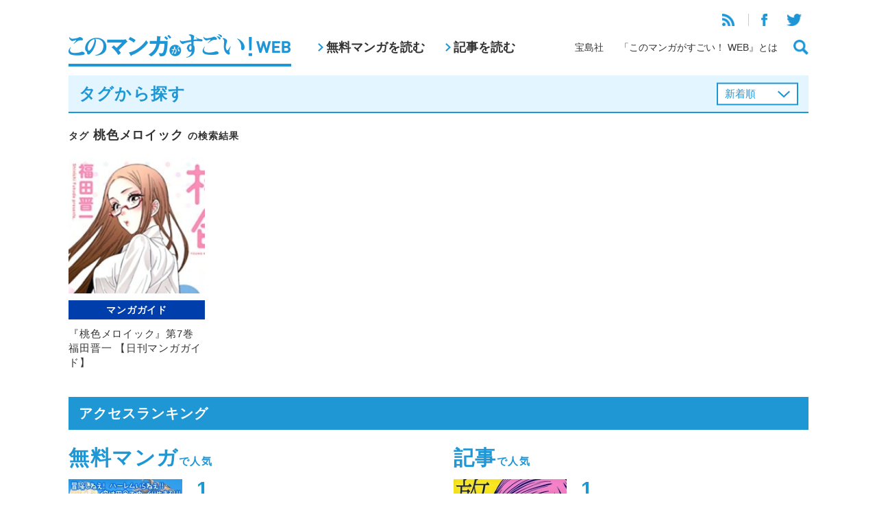

--- FILE ---
content_type: text/html; charset=UTF-8
request_url: https://konomanga.jp/tag/%E6%A1%83%E8%89%B2%E3%83%A1%E3%83%AD%E3%82%A4%E3%83%83%E3%82%AF
body_size: 7232
content:


<!DOCTYPE html>
<html xmlns="http://www.w3.org/1999/xhtml" xmlns:og="http://ogp.me/ns#" xmlns:fb="http://www.facebook.com/2008/fbml" lang="ja">
<head>
<meta http-equiv="Content-Type" content="text/html; charset=UTF-8">
<meta http-equiv="X-UA-Compatible" content="IE=Edge, chrome=1" />
<meta name="viewport" content="width=device-width">


<!-- All in One SEO Pack 2.4.3 by Michael Torbert of Semper Fi Web Design[,] -->
<meta name="description"  content="宝島社「このマンガがすごい！」編集部が運営するマンガ情報サイト。" />

<meta name="keywords"  content="ヤングキング,日刊マンガガイド,桃色メロイック,福田晋一" />

<link rel="canonical" href="https://konomanga.jp/tag/%e6%a1%83%e8%89%b2%e3%83%a1%e3%83%ad%e3%82%a4%e3%83%83%e3%82%af" />
<!-- /all in one seo pack -->
<link rel='dns-prefetch' href='//s0.wp.com' />
<link rel='dns-prefetch' href='//secure.gravatar.com' />
<link rel='dns-prefetch' href='//s.w.org' />
<link rel="alternate" type="application/rss+xml" title="このマンガがすごい！WEB &raquo; 桃色メロイック タグのフィード" href="https://konomanga.jp/tag/%e6%a1%83%e8%89%b2%e3%83%a1%e3%83%ad%e3%82%a4%e3%83%83%e3%82%af/feed" />
		<script type="text/javascript">
			window._wpemojiSettings = {"baseUrl":"https:\/\/s.w.org\/images\/core\/emoji\/2.3\/72x72\/","ext":".png","svgUrl":"https:\/\/s.w.org\/images\/core\/emoji\/2.3\/svg\/","svgExt":".svg","source":{"concatemoji":"https:\/\/konomanga.jp\/wordpress\/wp-includes\/js\/wp-emoji-release.min.js?ver=4.9.1"}};
			!function(a,b,c){function d(a,b){var c=String.fromCharCode;l.clearRect(0,0,k.width,k.height),l.fillText(c.apply(this,a),0,0);var d=k.toDataURL();l.clearRect(0,0,k.width,k.height),l.fillText(c.apply(this,b),0,0);var e=k.toDataURL();return d===e}function e(a){var b;if(!l||!l.fillText)return!1;switch(l.textBaseline="top",l.font="600 32px Arial",a){case"flag":return!(b=d([55356,56826,55356,56819],[55356,56826,8203,55356,56819]))&&(b=d([55356,57332,56128,56423,56128,56418,56128,56421,56128,56430,56128,56423,56128,56447],[55356,57332,8203,56128,56423,8203,56128,56418,8203,56128,56421,8203,56128,56430,8203,56128,56423,8203,56128,56447]),!b);case"emoji":return b=d([55358,56794,8205,9794,65039],[55358,56794,8203,9794,65039]),!b}return!1}function f(a){var c=b.createElement("script");c.src=a,c.defer=c.type="text/javascript",b.getElementsByTagName("head")[0].appendChild(c)}var g,h,i,j,k=b.createElement("canvas"),l=k.getContext&&k.getContext("2d");for(j=Array("flag","emoji"),c.supports={everything:!0,everythingExceptFlag:!0},i=0;i<j.length;i++)c.supports[j[i]]=e(j[i]),c.supports.everything=c.supports.everything&&c.supports[j[i]],"flag"!==j[i]&&(c.supports.everythingExceptFlag=c.supports.everythingExceptFlag&&c.supports[j[i]]);c.supports.everythingExceptFlag=c.supports.everythingExceptFlag&&!c.supports.flag,c.DOMReady=!1,c.readyCallback=function(){c.DOMReady=!0},c.supports.everything||(h=function(){c.readyCallback()},b.addEventListener?(b.addEventListener("DOMContentLoaded",h,!1),a.addEventListener("load",h,!1)):(a.attachEvent("onload",h),b.attachEvent("onreadystatechange",function(){"complete"===b.readyState&&c.readyCallback()})),g=c.source||{},g.concatemoji?f(g.concatemoji):g.wpemoji&&g.twemoji&&(f(g.twemoji),f(g.wpemoji)))}(window,document,window._wpemojiSettings);
		</script>
		<style type="text/css">
img.wp-smiley,
img.emoji {
	display: inline !important;
	border: none !important;
	box-shadow: none !important;
	height: 1em !important;
	width: 1em !important;
	margin: 0 .07em !important;
	vertical-align: -0.1em !important;
	background: none !important;
	padding: 0 !important;
}
</style>
<link rel='stylesheet' id='wp-pagenavi-css'  href='https://konomanga.jp/wordpress/wp-content/plugins/wp-pagenavi/pagenavi-css.css?ver=2.70' type='text/css' media='all' />
<link rel='stylesheet' id='wordpress-popular-posts-css-css'  href='https://konomanga.jp/wordpress/wp-content/plugins/wordpress-popular-posts/assets/css/wpp.css?ver=5.2.4' type='text/css' media='all' />
<link rel='stylesheet' id='jetpack_css-css'  href='https://konomanga.jp/wordpress/wp-content/plugins/jetpack/css/jetpack.css?ver=5.5.2' type='text/css' media='all' />
<link rel='stylesheet' id='column-styles-css'  href='https://konomanga.jp/wordpress/wp-content/plugins/ultimate-tinymce/css/column-style.css?ver=4.9.1' type='text/css' media='all' />
<script type='application/json' id="wpp-json">
{"sampling_active":1,"sampling_rate":50,"ajax_url":"https:\/\/konomanga.jp\/wp-json\/wordpress-popular-posts\/v1\/popular-posts","ID":0,"token":"68c2bbea5c","lang":0,"debug":0}
</script>
<script type='text/javascript' src='https://konomanga.jp/wordpress/wp-content/plugins/wordpress-popular-posts/assets/js/wpp.min.js?ver=5.2.4'></script>
<script type='text/javascript' src='https://konomanga.jp/wordpress/wp-includes/js/jquery/jquery.js?ver=1.12.4'></script>
<script type='text/javascript' src='https://konomanga.jp/wordpress/wp-includes/js/jquery/jquery-migrate.min.js?ver=1.4.1'></script>
<link rel='https://api.w.org/' href='https://konomanga.jp/wp-json/' />
<link rel="EditURI" type="application/rsd+xml" title="RSD" href="https://konomanga.jp/wordpress/xmlrpc.php?rsd" />
<link rel="wlwmanifest" type="application/wlwmanifest+xml" href="https://konomanga.jp/wordpress/wp-includes/wlwmanifest.xml" /> 
<link rel='stylesheet' id='numbermyposts-css'  href='https://konomanga.jp/wordpress/wp-content/plugins/number-my-post-pages-plugin/numbermypostpages.css?ver=4.9.1' type='text/css' media='all' />

<link rel='dns-prefetch' href='//widgets.wp.com'/>
<link rel='dns-prefetch' href='//s0.wp.com'/>
<link rel='dns-prefetch' href='//0.gravatar.com'/>
<link rel='dns-prefetch' href='//1.gravatar.com'/>
<link rel='dns-prefetch' href='//2.gravatar.com'/>
<meta property="og:title" content="このマンガがすごい！WEB" />
<meta property="og:site_name" content="このマンガがすごい！WEB" />
<meta property="og:description" content="宝島社「このマンガがすごい！」編集部がお送りする、マンガ情報サイト。日刊マンガガイドや、人気漫画家さんへのインタビュー、宝島社刊行のマンガの試し読みなど。" />
<meta property="og:type" content="website" />
<meta property="og:url" content="https://konomanga.jp" />
<meta property="og:image" content="https://konomanga.jp/wordpress/wp-content/themes/konomanga/images/logo_sns.jpg" />
<meta property="fb:admins" content="100001705600689" />
<meta property="fb:app_id" content="1448253342081670" />

<!-- BEGIN: WP Social Bookmarking Light HEAD -->


<script>
    (function (d, s, id) {
        var js, fjs = d.getElementsByTagName(s)[0];
        if (d.getElementById(id)) return;
        js = d.createElement(s);
        js.id = id;
        js.src = "//connect.facebook.net/ja_JP/sdk.js#xfbml=1&version=v2.7";
        fjs.parentNode.insertBefore(js, fjs);
    }(document, 'script', 'facebook-jssdk'));
</script>

<style type="text/css">
    .wp_social_bookmarking_light{
    border: 0 !important;
    padding: 10px 0 20px 0 !important;
    margin: 0 !important;
}
.wp_social_bookmarking_light div{
    float: left !important;
    border: 0 !important;
    padding: 0 !important;
    margin: 0 5px 0px 0 !important;
    min-height: 30px !important;
    line-height: 18px !important;
    text-indent: 0 !important;
}
.wp_social_bookmarking_light img{
    border: 0 !important;
    padding: 0;
    margin: 0;
    vertical-align: top !important;
}
.wp_social_bookmarking_light_clear{
    clear: both !important;
}
#fb-root{
    display: none;
}
.wsbl_twitter{
    width: 100px;
}
.wsbl_facebook_like iframe{
    max-width: none !important;
}
</style>
<!-- END: WP Social Bookmarking Light HEAD -->
  <link rel="stylesheet" type="text/css" href="https://konomanga.jp/wordpress/wp-content/themes/konomanga2019/css/ad.css">
  <link rel="stylesheet" type="text/css" href="/assets/css/common.css">
  <script type="text/javascript" src="/assets/js/vendor.js"></script>
  <script type="text/javascript" src="/assets/js/common.js"></script>
<title>タグ「桃色メロイック」が付けられている記事一覧&nbsp;|&nbsp;このマンガがすごい！WEB</title>

</head>

<body class="archive tag tag-4872">

<header class="headerGlobal">
  <div class="headerGlobal-inner wrapper">
  <h1><a href="/"><img src="/assets/images/logo.png" alt="このマンガがすごい！WEB"></a></h1>
  <nav class="headerGlobal-nav-pc">
    <ul>
      <li><a href="/manga/">無料マンガを読む</a></li>
      <li><a href="/articles/">記事を読む</a></li>
    </ul>
  </nav>
  <div class="headerGlobal-links">
    <div class="headerGlobal-links-top">
      <ul>
        <li><a href="https://konomanga.jp/feed/rss2/" target="_blank"><img src="/assets/images/icon-rss.png"></a></li>
        <li><a href="https://www.facebook.com/konomanga.jp" target="_blank"><img src="/assets/images/icon-facebook.png"></a></li>
        <li><a href="https://twitter.com/konomanga_jp" target="_blank"><img src="/assets/images/icon-twitter.png"></a></li>
      </ul>
    </div>
    <div class="headerGlobal-links-bottom">
      <ul>
        <li><a href="http://tkj.jp/" target="_blank">宝島社</a></li>
        <li><a href="/about/">「このマンガがすごい！ WEB』とは</a></li>
        <li><a href="#" class="js-buttonSearch"><img src="/assets/images/icon-search.png"></a></li>
      </ul>
    </div>
  </div>
  <div class="headerGlobal-searchButton-sp">
    <a href="#" class="js-buttonSearch"><img src="/assets/images/icon-search.png"></a>
  </div>
  <div class="headerGlobal-menuButton-sp" id="headerGlobal-menuButton-sp">
    <a href="#"><img src="/assets/images/icon-menu.png"></a>
  </div>
  </div>
<!--online privacy notice-->
    <script>
        function loadDataSignScript() {
            var script = document.createElement('script');
            script.src = "https://cmp.datasign.co/v2/918dd24951/cmp.js";
            script.async = true;
            document.head.appendChild(script);
        }
    </script>
<!--/online privacy notice-->
  
</header>

<div class="headerGlobal-search" id="headerGlobal-search">
  <div class="bg"></div>
  <div class="headerGlobal-search-window">
    <div class="headerGlobal-search-window-inner">
      <form method="get" action="/search">
        <input class="search google" name="q" id="s" type="text" placeholder="フリーワード検索"><input type="image" src="/assets/images/icon-search-white.png">
      </form>
      <h2>タグから探す</h2>
      <ul>
                <li><a href="https://konomanga.jp/tag/%e6%a5%a0%e6%9c%a8%e3%81%82%e3%82%8b%e3%81%a8">楠木あると</a></li>
                <li><a href="https://konomanga.jp/tag/%e3%82%a6%e3%83%a1%e3%83%8f%e3%83%a9-fighting-gamers">ウメハラ FIGHTING GAMERS!</a></li>
                <li><a href="https://konomanga.jp/tag/%e5%8d%9a%e5%a3%ab">博士</a></li>
                <li><a href="https://konomanga.jp/tag/%e3%83%91%e3%83%91%e3%81%a8%e8%a6%aa%e7%88%b6%e3%81%ae%e3%82%a6%e3%83%81%e5%91%91%e3%81%bf">パパと親父のウチ呑み</a></li>
                <li><a href="https://konomanga.jp/tag/%e6%81%8b%e3%81%af%e9%9b%a8%e4%b8%8a%e3%81%8c%e3%82%8a%e3%81%ae%e3%82%88%e3%81%86%e3%81%ab">恋は雨上がりのように</a></li>
                <li><a href="https://konomanga.jp/tag/%e5%90%8d%e7%94%bb%e3%81%a7%e5%ad%a6%e3%81%b6%e4%b8%bb%e5%a9%a6%e6%a5%ad-%e4%b8%bb%e5%a9%a6%e3%81%af%e5%86%8d%e3%81%b3%e3%81%a4%e3%81%b6%e3%82%84%e3%81%8f">#名画で学ぶ主婦業 主婦は再びつぶやく</a></li>
                <li><a href="https://konomanga.jp/tag/%e5%b1%b1%e6%9c%ac%e5%ae%97%e4%b8%80%e6%9c%97">山本宗一朗</a></li>
                <li><a href="https://konomanga.jp/tag/%e3%81%ae%e3%81%b3%e5%a4%aa%e3%81%ae%e5%ae%87%e5%ae%99%e9%96%8b%e6%8b%93%e5%8f%b2">のび太の宇宙開拓史</a></li>
                <li><a href="https://konomanga.jp/tag/%e3%81%82%e3%81%95%e3%82%8a%e3%82%88%e3%81%97%e3%81%a8%e3%81%8a">あさりよしとお</a></li>
              </ul>
      <div class="align-right mt-m">
        <a href="/tags/" class="headerGlobal-search-more">もっと見る</a>
      </div>
    </div>
  </div>
</div>

<div class="headerGlobal-panels">
  <div class="headerGlobal-menu-sp" id="headerGlobal-menu-sp">
    <div class="bg"></div>
    <div class="headerGlobal-menu-window">
      <div class="headerGlobal-menu-close" id="headerGlobal-menu-close"><img src="/assets/images/icon-close-blue.png"></div>
      <ul>
        <li><a href="/manga/">無料マンガを読む</a></li>
        <li><a href="/articles/">記事を読む</a></li>
      </ul>
      <ul>
        <li><a href="http://tkj.jp/" target="_blank">宝島社</a></li>
        <li><a href="/about/">「このマンガがすごい！ WEB』とは</a></li>
      </ul>
      <ul>
        <li><a href="https://konomanga.jp/feed/rss2/" target="_blank"><img src="/assets/images/icon-rss.png"></a></li>
        <li><a href="https://www.facebook.com/konomanga.jp" target="_blank"><img src="/assets/images/icon-facebook.png"></a></li>
        <li><a href="https://twitter.com/konomanga_jp" target="_blank"><img src="/assets/images/icon-twitter.png"></a></li>
      </ul>
    </div>
  </div>
</div>
<script type="text/javascript">
$(function(){
  $(".listType").change(function(){
    $(this).parents("form").submit();
  });
});
</script>

<div class="wrapper">
  <div class="titleBlueBorder">
    <h2>タグから探す</h2>


    <form id="order" name="order" method="get" class="pc">
      <select name="listType" class="listType">
      <option value="newest">新着順</option>
<option value="popular">人気順</option>
      </select>
    </form>
  </div>
  <form id="order" name="order" method="get" class="sp">
    <select name="listType" class="listType">
    <option value="newest">新着順</option>
<option value="popular">人気順</option>
    </select>
  </form>

  <div class="spPad">
    <h3 class="titleNormal"><small>タグ</small> 桃色メロイック <small>の検索結果</small></h3>
    <div class="articleList articleList-col5 mt-m">
      <ul>

 
<li class="articleItem ">
  <a href="https://konomanga.jp/guide/38305-2">
    <figure><img src="https://konomanga.jp/wordpress/wp-content/uploads/2015/07/150719MomoiroMeloic_thum.jpg"></figure>
    <p class="articleItem-cat guide"><span>マンガガイド</span></p>
    <p class="articleItem-name">『桃色メロイック』第7巻 福田晋一 【日刊マンガガイド】</p>
  </a>
</li>




      </ul>
    </div>

<div class="mt-m">
</div>
    
  </div>

</div>

<div class="mt-xl">
<div class="wrapper">
  
  <section>
    <h2 class="titleBlue">アクセスランキング</h2>
    <div class="spPad">
      <div class="cols cols-2">
        <div class="col">
          <h3 class="accessRanking-title">無料マンガ<span>で人気</span></h3>
          <ul class="accessRanking">

<!-- WordPress Popular Posts -->

<ul>

<li>
<a href="https://konomanga.jp/manga/slow-life">
<figure><img src="https://konomanga.jp/wordpress/wp-content/uploads/2017/03/3cc0a1e8698a8f5251f789e874cb680b1.jpg"></figure>
<div>
<p class="accessRanking-cat manga"><span>マンガ</span></p>
<p class="accessRanking-name">転生して田舎でスローライフをおくりたい【無料マンガ】</p>
</div>
</a>
</li>

<li>
<a href="https://konomanga.jp/manga/nekoryuu">
<figure><img src="https://konomanga.jp/wordpress/wp-content/uploads/2017/09/7ee07df4d74b3a92fb63b5add0eeb3a4.jpg"></figure>
<div>
<p class="accessRanking-cat manga"><span>マンガ</span></p>
<p class="accessRanking-name">猫と竜【無料マンガ】</p>
</div>
</a>
</li>

<li>
<a href="https://konomanga.jp/manga/143387-2">
<figure><img src="https://konomanga.jp/wordpress/wp-content/uploads/2020/02/6b20d8c7a5a94cec2d817b49c3f272ca.jpg"></figure>
<div>
<p class="accessRanking-cat manga"><span>マンガ</span></p>
<p class="accessRanking-name">生活魔術師達、ダンジョンに挑む【無料マンガ】</p>
</div>
</a>
</li>

<li>
<a href="https://konomanga.jp/manga/isekaiizakayagen">
<figure><img src="https://konomanga.jp/wordpress/wp-content/uploads/2018/02/gen_sum.jpg"></figure>
<div>
<p class="accessRanking-cat manga"><span>マンガ</span></p>
<p class="accessRanking-name">異世界居酒屋｢げん｣【無料マンガ】</p>
</div>
</a>
</li>

<li>
<a href="https://konomanga.jp/manga/isekaikagiya">
<figure><img src="https://konomanga.jp/wordpress/wp-content/uploads/2021/04/5bc66936ba08cdc595956b9dc42ebd49.jpg"></figure>
<div>
<p class="accessRanking-cat manga"><span>マンガ</span></p>
<p class="accessRanking-name">異世界でも鍵屋さん【無料マンガ】</p>
</div>
</a>
</li>

</ul>
          </ul>
        </div>

        <div class="col">
          <h3 class="accessRanking-title">記事<span>で人気</span></h3>
          <ul class="accessRanking">

<!-- WordPress Popular Posts -->

<ul>

<li>
<a href="https://konomanga.jp/special/136588-2">
<figure><img src="https://konomanga.jp/wordpress/wp-content/uploads/2018/02/Mizukamisatoshi-hourousekai_s01_thum.jpg"></figure>
<div>
<p class="accessRanking-cat special"><span>スペシャル</span></p>
<p class="accessRanking-name">【3月の「このマンガがすごい！」ランキング オトコ編】『スピリットサークル』水上悟志、SF（すこしふしぎ）な短編集が今月の第１位！</p>
</div>
</a>
</li>

<li>
<a href="https://konomanga.jp/interview/51952-2">
<figure><img src="https://konomanga.jp/wordpress/wp-content/uploads/2016/01/160104nodasatoruinterview_thum.jpg"></figure>
<div>
<p class="accessRanking-cat interview"><span>インタビュー</span></p>
<p class="accessRanking-name">『ゴールデンカムイ』野田サトルインタビュー　ウケないわけない！　おもしろさ全部のせの超自信作！</p>
</div>
</a>
</li>

<li>
<a href="https://konomanga.jp/special/146507-2">
<figure><img src="https://konomanga.jp/wordpress/wp-content/uploads/2025/12/ae46b1f460ee46f789c27b264a6cb421-1.jpg"></figure>
<div>
<p class="accessRanking-cat special"><span>スペシャル</span></p>
<p class="accessRanking-name">【2025.12.10更新】『このマンガがすごい！2026』今年のランキング1位を大公開!!【公式発表】</p>
</div>
</a>
</li>

<li>
<a href="https://konomanga.jp/interview/52634-2">
<figure><img src="https://konomanga.jp/wordpress/wp-content/uploads/2016/01/160111nodasatoruinterview_thum.jpg"></figure>
<div>
<p class="accessRanking-cat interview"><span>インタビュー</span></p>
<p class="accessRanking-name">『ゴールデンカムイ』野田サトルインタビュー　「もっと変態を描かせてくれ！」複雑なキャラクターが作品をおもしろくする!!</p>
</div>
</a>
</li>

<li>
<a href="https://konomanga.jp/interview/139436-2">
<figure><img src="https://konomanga.jp/wordpress/wp-content/uploads/2018/09/GinToriko_interview02_thum.jpg"></figure>
<div>
<p class="accessRanking-cat interview"><span>インタビュー</span></p>
<p class="accessRanking-name">【インタビュー】吟鳥子『きみを死なせないための物語』知られざる著者の過去大公開！　気になる今後の展開と、ラストの“驚く仕掛け”も明らかに!?</p>
</div>
</a>
</li>

</ul>
          </ul>
        </div>
      <!--/cols--></div>
      <div class="align-center mt-xl">
        <a href="#" class="buttonRekidai" id="buttonRekidai"><img src="/assets/images/button-rekidai.png"></a>
      </div>
    </div>
  </section>







<script type="text/javascript">
  $("#buttonRekidai").attr("href", "https://konomanga.jp/special/86773-2");
</script>

  <section class="webRanking mt-xl">
    <h2 class="titleBlue">3月の「このマンガがすごい！」WEBランキング</h2>
    <div class="spPad">
      <div class="webRanking-men">
        <h3>オトコ編</h3>
        <div class="webRankingList">
          <ul>
            <li>
              <a href="https://konomanga.jp/special/136588-2">
                <figure><img src="https://konomanga.jp/wordpress/wp-content/uploads/2018/02/houkou-sekai_s01m.jpg"></figure>
                <p>『水上悟志短編集「放浪世界」』</p>
              </a>
            </li>
            <li>
              <a href="https://konomanga.jp/special/136588-2">
                <figure><img src="https://konomanga.jp/wordpress/wp-content/uploads/2018/02/mokkori-hanbee_s01m-1.jpg"></figure>
                <p>『もっこり半兵衛』</p>
              </a>
            </li>
            <li>
              <a href="https://konomanga.jp/special/136588-2">
                <figure><img src="https://konomanga.jp/wordpress/wp-content/uploads/2018/02/redman-princess_s01m.jpg"></figure>
                <p>『レッドマン・プリンセス -悪霊皇女-』</p>
              </a>
            </li>
            <li>
              <a href="https://konomanga.jp/special/136588-2">
                <figure><img src="https://konomanga.jp/wordpress/wp-content/uploads/2018/02/hagure-idol-jigokuhen_s06m.jpg"></figure>
                <p>『はぐれアイドル地獄変』</p>
              </a>
            </li>
            <li>
              <a href="https://konomanga.jp/special/136588-2">
                <figure><img src="https://konomanga.jp/wordpress/wp-content/uploads/2018/02/kanojoha-sekaiiti_s01m.jpg"></figure>
                <p>『彼女は宇宙一』</p>
              </a>
            </li>

          </ul>
        </div>
      </div>
      <div class="align-center mt-m">
        <a href="https://konomanga.jp/special/136588-2" class="buttonNext">続きを見る</a>
      </div>

      <div class="webRanking-women">
        <h3 class="mt-m">オンナ編</h3>
        <div class="webRankingList">
          <ul>
            <li>
              <a href=" https://konomanga.jp/special/136611-2">
                <figure><img src="https://konomanga.jp/wordpress/wp-content/uploads/2018/02/misuteritoiu-nakare_s01m.jpg"></figure>
                <p>『ミステリと言う勿れ』</p>
              </a>
            </li>
            <li>
              <a href=" https://konomanga.jp/special/136611-2">
                <figure><img src="https://konomanga.jp/wordpress/wp-content/uploads/2018/02/motokarega-fudanshini-natteorimashite_s01m.jpg"></figure>
                <p>『元カレが腐男子になっておりまして。』</p>
              </a>
            </li>
            <li>
              <a href=" https://konomanga.jp/special/136611-2">
                <figure><img src="https://konomanga.jp/wordpress/wp-content/uploads/2018/02/nihikimeno-kingyo_s01m.jpg"></figure>
                <p>『二匹目の金魚』</p>
              </a>
            </li>
            <li>
              <a href=" https://konomanga.jp/special/136611-2">
                <figure><img src="https://konomanga.jp/wordpress/wp-content/uploads/2018/02/7seeds-gaiden_s01m.jpg"></figure>
                <p>『7SEEDS 外伝』</p>
              </a>
            </li>
            <li>
              <a href=" https://konomanga.jp/special/136611-2">
                <figure><img src="https://konomanga.jp/wordpress/wp-content/uploads/2018/02/nagno-ohima_s03m.jpg"></figure>
                <p>『凪のお暇』</p>
              </a>
            </li>

          </ul>
        </div>
      </div>
      <div class="align-center mt-m">
        <a href=" https://konomanga.jp/special/136611-2" class="buttonNext">続きを見る</a>
      </div>

    </div>
  </section>

<!--/wrapper--></div>

  <div class="bottomContents mt-m">

  </div>


<footer class="footerGlobal">
	<div class="pagetop" id="pagetop"><img src="/assets/images/pagetop.png" width="50"></div>
	<div class="wrapper">
		<ul class="sns">
			<li><a href="https://www.facebook.com/konomanga.jp" target="_blank"><img src="/assets/images/icon-facebook-w.png"></a></li>
			<li><a href="https://twitter.com/konomanga_jp" target="_blank"><img src="/assets/images/icon-twitter-w.png"></a></li>
		</ul>
		<ul class="links">
		<li><a href="http://tkj.jp/privacy/policy/" target="_blank">プライバシーポリシー</a></li>
		<li><a href="http://tkj.jp/company/outline/" target="_blank">運営会社</a></li>
		<li><a href="/terms">利用規約</a></li>
		<li><a href="/faq">よくある質問</a></li>
		</ul>
		<p class="copy">Copyright © TAKARAJIMASHA,inc. All Rights Reserved.</p>
	</div>
</footer>

<script type="text/javascript">
var gaJsHost = (("https:" == document.location.protocol) ? "https://ssl." : "http://www.");
document.write(unescape("%3Cscript src='" + gaJsHost + "google-analytics.com/ga.js' type='text/javascript'%3E%3C/script%3E"));
</script>
<script type="text/javascript">
try {
var pageTracker = _gat._getTracker("UA-8307314-6");
pageTracker._trackPageview();
} catch(err) {}
</script>

	<div style="display:none">
	</div>

<!-- BEGIN: WP Social Bookmarking Light FOOTER -->
    <script>!function(d,s,id){var js,fjs=d.getElementsByTagName(s)[0],p=/^http:/.test(d.location)?'http':'https';if(!d.getElementById(id)){js=d.createElement(s);js.id=id;js.src=p+'://platform.twitter.com/widgets.js';fjs.parentNode.insertBefore(js,fjs);}}(document, 'script', 'twitter-wjs');</script>

    <script src="https://apis.google.com/js/platform.js" async defer>
        {lang: "ja"}
    </script>

<!-- END: WP Social Bookmarking Light FOOTER -->
<script type='text/javascript' src='https://s0.wp.com/wp-content/js/devicepx-jetpack.js?ver=202604'></script>
<script type='text/javascript' src='https://secure.gravatar.com/js/gprofiles.js?ver=2026Janaa'></script>
<script type='text/javascript'>
/* <![CDATA[ */
var WPGroHo = {"my_hash":""};
/* ]]> */
</script>
<script type='text/javascript' src='https://konomanga.jp/wordpress/wp-content/plugins/jetpack/modules/wpgroho.js?ver=4.9.1'></script>
<script type='text/javascript' src='https://konomanga.jp/wordpress/wp-includes/js/wp-embed.min.js?ver=4.9.1'></script>
</body>
</html></div>

